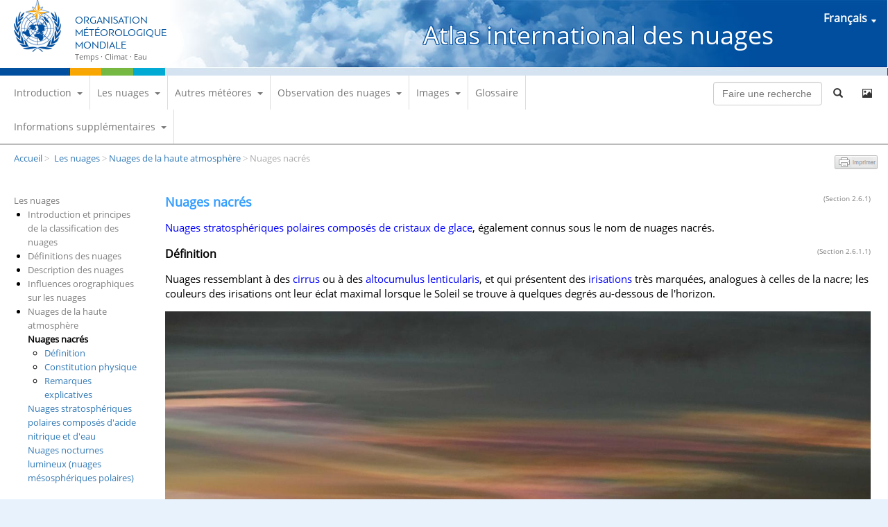

--- FILE ---
content_type: text/html
request_url: https://cloudatlas.wmo.int/fr/nacreous-clouds.html
body_size: 9920
content:
<!DOCTYPE html>
<html lang="en"
	xmlns:content="http://purl.org/rss/1.0/modules/content/"
	xmlns:dc="http://purl.org/dc/terms/"
	xmlns:foaf="http://xmlns.com/foaf/0.1/"
	xmlns:og="http://ogp.me/ns#"
	xmlns:rdfs="http://www.w3.org/2000/01/rdf-schema#"
	xmlns:sioc="http://rdfs.org/sioc/ns#"
	xmlns:sioct="http://rdfs.org/sioc/types#"
	xmlns:skos="http://www.w3.org/2004/02/skos/core#"
	xmlns:xsd="http://www.w3.org/2001/XMLSchema#"
	xmlns:owl="http://www.w3.org/2002/07/owl#"
	xmlns:rdf="http://www.w3.org/1999/02/22-rdf-syntax-ns#"
	xmlns:rss="http://purl.org/rss/1.0/"
	xmlns:site="http://public.wmo.int/en/ns#"
	xmlns:fb="http://ogp.me/ns/fb#"
	xmlns:article="http://ogp.me/ns/article#"
	xmlns:book="http://ogp.me/ns/book#"
	xmlns:profile="http://ogp.me/ns/profile#"
	xmlns:video="http://ogp.me/ns/video#"
	xmlns:product="http://ogp.me/ns/product#">
<head profile="http://www.w3.org/1999/xhtml/vocab">
	<!--[if IE 9]>
		<meta http-equiv="x-ua-compatible" content="IE=EmulateIE9" >
	<![endif]-->
	<meta http-equiv="X-UA-Compatible" content="IE=10">
	<META HTTP-EQUIV="Pragma" CONTENT="no-cache">
	<META HTTP-EQUIV="Expires" CONTENT="-1">
	<meta name="viewport" content="width=device-width, initial-scale=1.0">
	<meta http-equiv="Content-Type" content="text/html; charset=utf-8" />
	<link rel="shortcut icon" href="../images/favicon.ico" type="image/vnd.microsoft.icon" />
	<meta name="identifier-url" content="https://cloudatlas.wmo.int" />
	<meta name="title" content="Atlas international des nuages | WMO" />
	<meta name="description" content="Nuages stratosph&eacute;riques polaires compos&eacute;s de cristaux de glace, &eacute;galement connus sous le nom de nuages nacr&eacute;s." />
	<meta name="abstract" content="All" />
	<meta name="keywords" content="OMM, Atlas international des nuages, Temps, M&eacute;t&eacute;ore, Nuages, atlas des nuages, atlas, identification, guide scientifique" />
	<meta name="author" content="WMO" />
	<meta name="revisit-after" content="15" />
	<meta name="language" content="EN" />
	<meta name="copyright" content="© 2017 WMO" />
	<meta name="robots" content="All" />
	<meta name="no-email-collection" content="http://www.unspam.com/noemailcollection/" />
	<meta name="reply-to" content="webmaster@wmo.int" />
	<meta property="og:site_name" content="Atlas international des nuages" />
	<meta property="og:type" content="website" />
	<meta property="og:title" content="Nuages nacrés | Atlas international des nuages" />
	<meta property="og:description" content="Nuages stratosph&eacute;riques polaires compos&eacute;s de cristaux de glace, &eacute;galement connus sous le nom de nuages nacr&eacute;s." />
	<meta property="og:url" content="https://cloudatlas.wmo.int/nacreous-clouds.html" />
		<meta property="og:image" content="https://cloudatlas.wmo.int./images/compressed/4907_main_polar-stratospheric-clouds-nacreous_others-special-clouds-and-other-features.jpg" />
		<meta name="twitter:card" content="summary" />
	<meta name="twitter:url" content="https://cloudatlas.wmo.int/nacreous-clouds.html" />
	<meta name="twitter:title" content="Nuages nacrés | Atlas international des nuages" />
	<meta name="canonical" content="https://cloudatlas.wmo.int">
	<title>Nuages nacrés | Atlas international des nuages</title>

	<!-- HTML5 element support for IE6-8 -->
	<!--[if lt IE 9]>
		<script src="//html5shiv.googlecode.com/svn/trunk/html5.js"></script>
	<![endif]-->
	<!--[if lt IE 8]>
		<link rel="stylesheet" type="text/css" href="http://public.wmo.int/en/sites/all/themes/wmo/css/style-ie8.css" media="screen" />
	<![endif]-->

	<!--[if IE 11]>
		<link rel="stylesheet" type="text/css" href="http://public.wmo.int/en/sites/all/themes/wmo/css/style-ie11.css" media="screen" />
	<![endif]-->

	<link rel="stylesheet" type="text/css" href="../styles/jquery-ui.css" />

	<!-- For Entrance Page Carousel -->
	<link rel="stylesheet" type="text/css" href="../components/slick/slick.css"/>
	<link rel="stylesheet" type="text/css" href="../components/slick/slick-theme.css"/>

	
	<link rel="stylesheet" type="text/css" href="../styles/rwd.css?20200702" charset="utf-8"/>
		<link rel="stylesheet" type="text/css" href="../styles/colorbox.css" />
					
	<script type="text/javascript" src="../scripts/jquery-3.6.0.min.js"></script>
	<!--<script type="text/javascript" src="../scripts/jquery-1.11.1.min.js"></script>-->
	<script type="text/javascript" src="../scripts/jquery-ui.min.js"></script>
	<script type="text/javascript" src="../scripts/jquery.PrintArea.js"></script>
		<script type="text/javascript" src="../scripts/jquery.colorbox-min.js"></script>
				<script type="text/javascript">var switchTo5x=true;</script>
	<script type="text/javascript" src="https://ws.sharethis.com/button/buttons.js"></script>
	<script type="text/javascript">stLight.options({publisher: "54f6172c-370c-4369-931c-964856cac0a1", doNotHash: false, doNotCopy: false, hashAddressBar: false});</script>
		
	<!-- For Entrance Page Carousel -->
	<script type="text/javascript" src="../components/slick/slick.min.js"></script>	
	
	<!-- For Adding Watermark to Images -->
	<script type="text/javascript" src="../components/watermark/jquery.watermark.js"></script>
	
	<script>
		(function(i,s,o,g,r,a,m){i['GoogleAnalyticsObject']=r;i[r]=i[r]||function(){(i[r].q=i[r].q||[]).push(arguments)},i[r].l=1*new Date();a=s.createElement(o),m=s.getElementsByTagName(o)[0];a.async=1;a.src=g;m.parentNode.insertBefore(a,m)})
		(window,document,'script','https://www.google-analytics.com/analytics.js','ga');
		ga('create', 'UA-5372772-23', 'auto');
		ga('send', 'pageview');
	</script>
	<script type="text/javascript">
	function toggleSubMenu(mid,lv) {
		var allsubmenu = (lv == 1) ? $('div[id^="menu"]') : $('div[id^="submenu"]');
		for(var i = 0; i < allsubmenu.length; i++) {
			var getSubID = $(allsubmenu[i]).attr('id');
			if(mid != getSubID && $('#'+getSubID).is(':visible')) {
				$('#'+getSubID).css('display','none');
			}
		}
		if (!$('#'+mid).is(':visible')) {
			$('#'+mid).css('display','block');
		} else {
			$('#'+mid).css('display','none');
		}
	}
		function setColorBox() {
			/*$(".inline").colorbox({inline:true, width:"1024px;", height:"90%"});
		$(".inline").bind('hover focus', function() {
			$.get( $(this).attr('id') , function( data ) {
				var content = data.split("\<!--Content Area--\>");
				var content_body = content[1];
				$('#inline_content').html(content_body);
			});
		});*/
		$(".inline").colorbox({width:"80%", height:"95%"});
		}
		function setFont(size) {
		switch(size) {
			case 's':
				alert('s');
			case 'm':
				alert('m');
			case 'l':
				alert('l');
			default:
				setFont('s');
		}
	}
	$(document).ready(function() {
		//console.log('mission completed');
		$("#printButton").click(function(){
			$("#printableArea").printArea({mode:"iframe",popClose:true});  
		});

		$('.ica_font_s').click(function() {
			setFont('s');
		});
		$('.ica_font_m').click(function() {
			setFont('m');
		});
		$('.ica_font_l').click(function() {
			setFont('l');
		});
		
		//not work on safari (window pc)?
		$(document).mouseup(function() {
			var is_focus = false;
			$('.mainmenu a').each(function() {
				if($(this).is(':focus')) is_focus = true;
			}).promise().done(function() {
				if(!is_focus) {
					$('div[id^="menu"]').css('display','none');
					$('div[id^="submenu"]').css('display','none');
				}
			});
		});
		
		$('.navbar-toggle').click(function() {
			if (!$('.navbox').is(':visible')) {
				$('.navbox').slideDown(500, function() { });
			} else {
				$('.navbox').slideUp(500, function() { });
			}
		});
		
		$('.sidemenu-m a').click(function() {
			if($('.sidemenu-box').is(':visible')) {
				$('.sidemenu-box').slideUp(500, function() {});
			} else {
				$('.sidemenu-box').slideDown(500, function() {});
			}
		});
		
				setColorBox();
						
				if($('.inline').length > 0) {
			$.getScript( "../scripts/jquery.colorbox-min.js", function( data, textStatus, jqxhr ) {
				//console.log( "Colorbox was fetched. " + jqxhr.status + " (textStatus)");
				$('head').append('<link rel="stylesheet" type="text/css" href="../styles/colorbox.css">');
				/*$(".inline").colorbox({inline:true, width:"1024px;", height:"90%"});
				$(".inline").bind('hover focus', function() {
					$.get( $(this).attr('id') , function( data ) {
						var content = data.split("\<!--Content Area--\>");
						var content_body = content[1];
						$('#inline_content').html(content_body);
					});
				});*/
				$(".inline").colorbox({width:"80%", height:"95%"});
			});
		}
				
						
		$(window).scroll(function() {
			if($(window).scrollTop() > 99 && !$('#floating_back_to_top').is(':visible')) {
				$('#floating_back_to_top').css({'display': 'block'});
			}
			if($(window).scrollTop() <= 99 && $('#floating_back_to_top').is(':visible')) {
				$('#floating_back_to_top').css({'display': 'none'});
			}
		});
		
		$('#frm_search_mb').submit(function() {
			if ($.trim($("#txt_search_mb").val()) === "") {
				alert('Saisir le(s) mot(s)-cl&eacute;(s) de la recherche');
				return false;
			}
		});
		$('#frm_search_pc').submit(function() {
			if ($.trim($("#txt_search_pc").val()) === "") {
				alert('Saisir le(s) mot(s)-cl&eacute;(s) de la recherche');
				return false;
			}
		});
		
				
	});

	
	</script></head>
<body>
	<div class="wrapper" dir="ltr">
			<div id="skip-link">
			<a href="#main-content" class="element-invisible element-focusable">Passer au contenu principal</a>
		</div>
		<a name="site_top"></a>
				<header>
			<div class="row container">
				<div class="col-12 navbar-header">
					<a class="logo navbar-btn pull-left" href="./home.html" title="Accueil">
						<div class="logo-img">
							<img src="../images/logo.png" alt="Accueil" />
						</div>
						<div class="logo-t">
							<div class="logo-t1">Organisation m&eacute;t&eacute;orologique mondiale</div>
							<div class="logo-t2"></div>
							<div class="logo-t3"></div>
							<div class="logo-t4">Temps &middot; Climat &middot; Eau</div>
						</div>

						<script>
						        $(document).ready(function() { 
									$(".selected-choice").text($(".select-choice > div[lang=french]").text());
									$(".selected-choice,.select-img").click(function(event) { 
										event.preventDefault(); 
										if($('.select-choice').css('display') != 'none')
										{
											console.log('hide');
											$(".select-img > img").attr('src','../images/downward_triangle_white.png');
											$('.select-choice').slideUp('slow');
										}
										else
										{
											console.log('show');
											$(".select-img > img").attr('src','../images/upward_triangle_white.png');
											$('.select-choice').slideDown('slow');
										} 
									}); 

									$(".select-choice").click(function(event) { 
									 	event.preventDefault(); 
									});

									$(document).on('click', function (e) {
										if(!$(".selected-choice").is(e.target)&&!$(".select-img > img").is(e.target))
										{
											console.log('hide');
											$(".select-img > img").attr('src','../images/downward_triangle_white.png');
											$('.select-choice').slideUp('slow');
										}
									});

									$(".select-choice > div").on('click', function (e) {
										console.log(e.target.getAttribute('lang'));
										$(".selected-choice").text($(e.target).text());
										var pageURL = $(location).attr('href');
										  var lang_to_dir_array = { 'arabic':'ar','chinese':'zh-hans','english':'en','french':'fr','russian':'ru','spanish':'es' };
												var pathArray = pageURL.split('/');
												pathArray[pathArray.length-2]=lang_to_dir_array[e.target.getAttribute('lang')];
												pageURL = '';
												for (i = 0; i < pathArray.length; i++) {									  
												  pageURL += pathArray[i];
												  pageURL += '/';
												}
												pageURL=pageURL.substring(0,pageURL.length-1);								
																					window.location.href=pageURL;
									});
									
								}); 
						</script>
						<div class="lang-select">
							<div class="selected-choice"></div><div class="select-img"><img src="../images/downward_triangle_white.png"></div>
							<span class="select-choice">
								<div lang="arabic">العربية</div>
								<div lang="chinese">简体中文</div>
								<div lang="english">English</div>
								<div lang="french">Français</div>
								<div lang="russian">Русский</div>
								<div lang="spanish">Español</div>
							</span>
						</div>
						
						<div class="website-t" style="white-space: nowrap; margin-right: 70px;">
													<a href="./home.html">Atlas international des nuages</a>
										
						</div>
					</a>
				</div>
			</div>
					</header>
				<!-- main menu bar -->
		<div class="row navbox-m">
			<div class="col-1 col-m-1 menu-btn-m">
				<button type="button" class="navbar-toggle" data-toggle="collapse" data-target=".main-navbar-collapse">
					<span class="sr-only">Basculer le mode de navigation</span>
					<span class="icon-bar"></span>
					<span class="icon-bar"></span>
					<span class="icon-bar"></span>
				</button>
			</div>
			<div class="col-11 col-m-11 search-btn-m">
				<form id="frm_search_mb" class="navbar-form navbar-right" role="search" method="get" action="./search.html">
					<input class="form-control" type="text" placeholder="Faire une recherche sur le site" id="txt_search_mb" name="keyword">
					<button type="submit" class="btn btn-default" id="btn_search"><i class="icon glyphicon glyphicon-search" aria-hidden="true"></i></button>
					<a href="./search-image-gallery.html" class="btn btn-default" title="Faire une recherche sur les images"><i class="icon glyphicon glyphicon-picture" aria-hidden="true"></i></a>
				</form>
			</div>
		</div>
		<div class="row navbox">
			<div class="col-9-1 navbar-container">
				<nav class="navbar" role="navigation">
					<ul class="mainmenu">
						<!-- li><a href="#">Introduction</a></li -->
						<li>	<a href="javascript:void(0);" onmouseover="toggleSubMenu('menu2',1);" onmouseout="toggleSubMenu('menu2',1);">Introduction<span class="caret_down"></span></a>	<div style="position: relative;">		<div class="submenu_container" id="menu2" onmouseover="toggleSubMenu('menu2',1);" onmouseout="toggleSubMenu('menu2',1);">			<ul class="submenu"><li style="position: relative;">	<a href="./foreword-to-the-2017-edition.html">Avant-propos de l'édition 2017</a></li><li style="position: relative;">	<a href="./meteorological-definition-of-a-meteor.html">Définition météorologique d'un météore</a></li><li style="position: relative;">	<a href="./general-classification-of-meteors.html" onmouseover="toggleSubMenu('submenu3',2);" onmouseout="toggleSubMenu('submenu3',2);">Classification générale des météores<span class="caret_right"></span></a>	<div class="subsubmenu_container" id="submenu3" onmouseover="toggleSubMenu('submenu3',2);" onmouseout="toggleSubMenu('submenu3',2);">		<ul class="subsubmenu"><li><a href="./general-classification-of-meteors-hydrometeors.html">Hydrométéores</a></li><li><a href="./general-classification-of-meteors-lithometeors.html">Lithométéores</a></li><li><a href="./general-classification-of-meteors-photometeors.html">Photométéores</a></li><li><a href="./general-classification-of-meteors-electrometeors.html">Électrométéores</a></li>		</ul>	</div></li>			</ul>		</div>	</div></li><li>	<a href="javascript:void(0);" onmouseover="toggleSubMenu('menu3',1);" onmouseout="toggleSubMenu('menu3',1);">Les nuages<span class="caret_down"></span></a>	<div style="position: relative;">		<div class="submenu_container" id="menu3" onmouseover="toggleSubMenu('menu3',1);" onmouseout="toggleSubMenu('menu3',1);">			<ul class="submenu"><li style="position: relative;">	<a href="./introduction-and-principles-of-cloud-classification.html" onmouseover="toggleSubMenu('submenu4',2);" onmouseout="toggleSubMenu('submenu4',2);">Introduction et principes de la classification des nuages<span class="caret_right"></span></a>	<div class="subsubmenu_container" id="submenu4" onmouseover="toggleSubMenu('submenu4',2);" onmouseout="toggleSubMenu('submenu4',2);">		<ul class="subsubmenu"><li><a href="./definition-of-a-cloud.html">Définition d'un nuage</a></li><li><a href="./appearance-of-clouds.html">Aspect des nuages</a></li><li><a href="./principles-of-cloud-classification.html">Principes de la classification des nuages</a></li><li><a href="./cloud-classification-summary.html">Résumé de la classification des nuages</a></li><li><a href="./cloud-abbreviations-and-symbols.html">Abréviations et symboles des nuages</a></li>		</ul>	</div></li><li style="position: relative;">	<a href="./clouds-definitions.html" onmouseover="toggleSubMenu('submenu5',2);" onmouseout="toggleSubMenu('submenu5',2);">Définitions des nuages<span class="caret_right"></span></a>	<div class="subsubmenu_container" id="submenu5" onmouseover="toggleSubMenu('submenu5',2);" onmouseout="toggleSubMenu('submenu5',2);">		<ul class="subsubmenu"><li><a href="./useful-concepts.html">Généralités</a></li><li><a href="./definitions-of-clouds.html">Définitions des nuages</a></li>		</ul>	</div></li><li style="position: relative;">	<a href="./descriptions-of-clouds.html" onmouseover="toggleSubMenu('submenu6',2);" onmouseout="toggleSubMenu('submenu6',2);">Description des nuages<span class="caret_right"></span></a>	<div class="subsubmenu_container" id="submenu6" onmouseover="toggleSubMenu('submenu6',2);" onmouseout="toggleSubMenu('submenu6',2);">		<ul class="subsubmenu"><li><a href="./cirrus-ci.html">Cirrus (Ci)</a></li><li><a href="./cirrocumulus-cc.html">Cirrocumulus (Cc)</a></li><li><a href="./cirrostratus-cs.html">Cirrostratus (Cs)</a></li><li><a href="./altocumulus-ac.html">Altocumulus (Ac)</a></li><li><a href="./altostratus-as.html">Altostratus (As)</a></li><li><a href="./nimbostratus-ns.html">Nimbostratus (Ns)</a></li><li><a href="./stratocumulus-sc.html">Stratocumulus (Sc)</a></li><li><a href="./stratus-st.html">Stratus (St)</a></li><li><a href="./cumulus-cu.html">Cumulus (Cu)</a></li><li><a href="./cumulonimbus-cb.html">Cumulonimbus (Cb)</a></li>		</ul>	</div></li><li style="position: relative;">	<a href="./orographic-influences-on-clouds.html" onmouseover="toggleSubMenu('submenu7',2);" onmouseout="toggleSubMenu('submenu7',2);">Influences orographiques sur les nuages<span class="caret_right"></span></a>	<div class="subsubmenu_container" id="submenu7" onmouseover="toggleSubMenu('submenu7',2);" onmouseout="toggleSubMenu('submenu7',2);">		<ul class="subsubmenu"><li><a href="./orographic-influences-on-clouds-introduction.html">Introduction</a></li><li><a href="./orographic-influences-on-the-windward-side.html">Influence orographique sur le versant au vent</a></li><li><a href="./orographic-influence-on-the-leeward-side.html">Influence orographique sur le versant sous le vent</a></li>		</ul>	</div></li><li style="position: relative;">	<a href="./upper-atmospheric-clouds.html" onmouseover="toggleSubMenu('submenu8',2);" onmouseout="toggleSubMenu('submenu8',2);">Nuages de la haute atmosphère<span class="caret_right"></span></a>	<div class="subsubmenu_container" id="submenu8" onmouseover="toggleSubMenu('submenu8',2);" onmouseout="toggleSubMenu('submenu8',2);">		<ul class="subsubmenu"><li><a href="./nacreous-clouds.html">Nuages nacrés</a></li><li><a href="./nitric-acid-and-water-polar-stratospheric-clouds.html">Nuages stratosphériques polaires composés d'acide nitrique et d'eau</a></li><li><a href="./noctilucent-clouds.html">Nuages nocturnes lumineux (nuages mésosphériques polaires)</a></li>		</ul>	</div></li>			</ul>		</div>	</div></li><li>	<a href="javascript:void(0);" onmouseover="toggleSubMenu('menu4',1);" onmouseout="toggleSubMenu('menu4',1);">Autres météores<span class="caret_down"></span></a>	<div style="position: relative;">		<div class="submenu_container" id="menu4" onmouseover="toggleSubMenu('menu4',1);" onmouseout="toggleSubMenu('menu4',1);">			<ul class="submenu"><li style="position: relative;">	<a href="./classification-of-meteors-other-than-clouds.html" onmouseover="toggleSubMenu('submenu9',2);" onmouseout="toggleSubMenu('submenu9',2);">Classification des météores autres que les nuages et symboles correspondants<span class="caret_right"></span></a>	<div class="subsubmenu_container" id="submenu9" onmouseover="toggleSubMenu('submenu9',2);" onmouseout="toggleSubMenu('submenu9',2);">		<ul class="subsubmenu"><li><a href="./hydrometeors.html">Hydrométéores</a></li><li><a href="./lithometeors.html">Lithométéores</a></li><li><a href="./photometeors.html">Photométéores</a></li><li><a href="./electrometeors.html">Électrométéores</a></li><li><a href="./character-and-intensity-of-precipitation.html">Caractère et intensité des précipitations</a></li><li><a href="./additional-symbols.html">Symboles additionnels</a></li>		</ul>	</div></li><li style="position: relative;">	<a href="./definitions-and-descriptions-of-meteors.html" onmouseover="toggleSubMenu('submenu10',2);" onmouseout="toggleSubMenu('submenu10',2);">Définitions et descriptions des météores autres que les nuages<span class="caret_right"></span></a>	<div class="subsubmenu_container" id="submenu10" onmouseover="toggleSubMenu('submenu10',2);" onmouseout="toggleSubMenu('submenu10',2);">		<ul class="subsubmenu"><li><a href="./hydrometeors-other-than-clouds.html">Hydrométéores autres que les nuages</a></li><li><a href="./lithometeors-other-than-clouds.html">Lithométéores</a></li><li><a href="./photometeors-other-than-clouds.html">Photométéores</a></li><li><a href="./electrometeors-other-than-clouds.html">Électrométéores</a></li>		</ul>	</div></li><li style="position: relative;">	<a href="./observation-of-meteors-other-than-clouds-from-the-earths-surface.html" onmouseover="toggleSubMenu('submenu11',2);" onmouseout="toggleSubMenu('submenu11',2);">Observation des météores autres que les nuages depuis la surface du globe<span class="caret_right"></span></a>	<div class="subsubmenu_container" id="submenu11" onmouseover="toggleSubMenu('submenu11',2);" onmouseout="toggleSubMenu('submenu11',2);">		<ul class="subsubmenu"><li><a href="./observation-from-the-earths-surface-introduction.html">Introduction</a></li><li><a href="./observation-of-hydrometeors.html">Observation des hydrométéores autres que les nuages</a></li><li><a href="./observation-of-lithometeors.html">Observation des lithométéores</a></li><li><a href="./observation-of-photometeors.html">Observation des photométéores</a></li><li><a href="./observation-of-electrometeors.html">Observation des électrométéores</a></li>		</ul>	</div></li>			</ul>		</div>	</div></li><li>	<a href="javascript:void(0);" onmouseover="toggleSubMenu('menu6',1);" onmouseout="toggleSubMenu('menu6',1);">Observation des nuages<span class="caret_down"></span></a>	<div style="position: relative;">		<div class="submenu_container" id="menu6" onmouseover="toggleSubMenu('menu6',1);" onmouseout="toggleSubMenu('menu6',1);">			<ul class="submenu"><li style="position: relative;">	<a href="./observation-of-clouds-from-the-earths-surface.html" onmouseover="toggleSubMenu('submenu12',2);" onmouseout="toggleSubMenu('submenu12',2);">Observation des nuages depuis la surface du globe<span class="caret_right"></span></a>	<div class="subsubmenu_container" id="submenu12" onmouseover="toggleSubMenu('submenu12',2);" onmouseout="toggleSubMenu('submenu12',2);">		<ul class="subsubmenu"><li><a href="./observation-of-clouds-from-the-earths-surface-introduction.html">Introduction</a></li><li><a href="./identifying-clouds.html">Identification des nuages</a></li><li><a href="./total-cloud-cover-and-cloud-amount.html">Nébulosité totale et nébulosité partielle</a></li><li><a href="./height-and-altitude.html">Hauteur et altitude</a></li><li><a href="./direction-and-speed-of-movement.html">Direction et vitesse de déplacement</a></li><li><a href="./optical-thickness.html">Épaisseur optique</a></li><li><a href="./observation-of-clouds-mountain-stations.html">Observation des nuages depuis les stations de montagne</a></li><li><a href="./observation-of-upper-atmospheric-clouds.html">Observation des nuages de la haute atmosphère</a></li>		</ul>	</div></li><li style="position: relative;">	<a href="./coding-of-clouds.html" onmouseover="toggleSubMenu('submenu13',2);" onmouseout="toggleSubMenu('submenu13',2);">Classification des nuages sur la base des codes C<sub>L</sub>, C<sub>M</sub> et C<sub>H</sub>, et symboles correspondants<span class="caret_right"></span></a>	<div class="subsubmenu_container" id="submenu13" onmouseover="toggleSubMenu('submenu13',2);" onmouseout="toggleSubMenu('submenu13',2);">		<ul class="subsubmenu"><li><a href="./introduction-coding-of-clouds.html">Introduction au codage des nuages</a></li><li><a href="./code-specifications-and-coding-procedures.html">Spécifications et procédures de codage</a></li><li><a href="./coding-instructions-of-clouds-in-the-codes-cl-cm-ch.html">Instructions relatives à la classification des nuages sur la base des codes C<sub>L</sub>, C<sub>M</sub> et C<sub>H</sub></a></li><li><a href="./cloud-classification-aids-cl-cm-ch.html">Guides de classification des nuages de types C<sub>L</sub>, C<sub>M</sub> et C<sub>H</sub></a></li><li><a href="./cloud-symbols-corresponding-to-codes-cl-cm-ch.html">Symboles correspondant à la classification des nuages selon les codes C<sub>L</sub>, C<sub>M</sub> et C<sub>H</sub></a></li>		</ul>	</div></li><li style="position: relative;">	<a href="./observation-of-clouds-from-aircraft.html" onmouseover="toggleSubMenu('submenu14',2);" onmouseout="toggleSubMenu('submenu14',2);">Les nuages observés d'aéronef<span class="caret_right"></span></a>	<div class="subsubmenu_container" id="submenu14" onmouseover="toggleSubMenu('submenu14',2);" onmouseout="toggleSubMenu('submenu14',2);">		<ul class="subsubmenu"><li><a href="./observation-of-clouds-from-aircraft-issues.html">Particularités de l'observation en aéronef</a></li><li><a href="./observation-of-clouds-from-aircraft-descriptions.html">Description des nuages observés d'aéronef</a></li><li><a href="./fog-and-haze-as-seen-from-aircraft.html">Brouillard et brume sèche observés d'aéronef</a></li>		</ul>	</div></li>			</ul>		</div>	</div></li><li>	<a href="javascript:void(0);" onmouseover="toggleSubMenu('menu5',1);" onmouseout="toggleSubMenu('menu5',1);">Images<span class="caret_down"></span></a>	<div style="position: relative;">		<div class="submenu_container" id="menu5" onmouseover="toggleSubMenu('menu5',1);" onmouseout="toggleSubMenu('menu5',1);">			<ul class="submenu"><li style="position: relative;">	<a href="./search-image-gallery.html">Recherche dans la galerie d'images</a></li><li style="position: relative;">	<a href="./compare-two-images.html">Comparer deux images</a></li>			</ul>		</div>	</div></li><li><a href="./glossary.html">Glossaire</a></li><li>	<a href="javascript:void(0);" onmouseover="toggleSubMenu('menu8',1);" onmouseout="toggleSubMenu('menu8',1);">Informations supplémentaires<span class="caret_down"></span></a>	<div style="position: relative;">		<div class="submenu_container" id="menu8" onmouseover="toggleSubMenu('menu8',1);" onmouseout="toggleSubMenu('menu8',1);">			<ul class="submenu"><li style="position: relative;">	<a href="./editorial-note.html">Note de l'éditeur</a></li><li style="position: relative;">	<a href="./appendix-1-etymology-of-latin-names-of-clouds.html">Annexe 1 -  Étymologie des noms latins des nuages</a></li><li style="position: relative;">	<a href="./appendix-2-historical-bibliography-of-cloud-classification.html">Annexe 2 - Bibliographie historique de la classification des nuages</a></li><li style="position: relative;">	<a href="./appendix-3-history-of-cloud-nomenclature.html">Annexe 3 - Histoire de la nomenclature des nuages</a></li><li style="position: relative;">	<a href="./appendix-4-lists-of-tables-figures-and-acronyms.html">Annexe 4 - Listes des tableaux, graphiques et sigles</a></li><li style="position: relative;">	<a href="./history-of-the-ICA.html" onmouseover="toggleSubMenu('submenu22',2);" onmouseout="toggleSubMenu('submenu22',2);">Historique de l'Atlas international des nuages<span class="caret_right"></span></a>	<div class="subsubmenu_container" id="submenu22" onmouseover="toggleSubMenu('submenu22',2);" onmouseout="toggleSubMenu('submenu22',2);">		<ul class="subsubmenu"><li><a href="./foreword-to-the-1987-edition-of-volume-II.html">Avant-propos de l'édition de 1987 du Volume II</a></li><li><a href="./preface-to-the-1975-edition-of-volume-I.html">Préface à l'édition de 1975 du Volume I</a></li><li><a href="./preface-to-the-1956-edition.html">Préface à l'édition de 1956</a></li><li><a href="./preface-to-the-1939-edition.html">Préface à l'édition de 1939</a></li>		</ul>	</div></li><li style="position: relative;">	<a href="javascript:void(0);" onmouseover="toggleSubMenu('submenu23',2);" onmouseout="toggleSubMenu('submenu23',2);">Éditions précédentes<span class="caret_right"></span></a>	<div class="subsubmenu_container" id="submenu23" onmouseover="toggleSubMenu('submenu23',2);" onmouseout="toggleSubMenu('submenu23',2);">		<ul class="subsubmenu"><li><a href="../docs/wmo_407_en-v2.pdf" target="_blank" rel="noopener noreferrer">Atlas international des nuages, Vol. 2 (édition 1987)</a></li><li><a href="../docs/wmo_407_en-v1.pdf" target="_blank" rel="noopener noreferrer">Atlas international des nuages, Vol. 1 (édition 1975)</a></li><li><a href="../docs/ICA_1956-Vol_I_low_res.pdf" target="_blank" rel="noopener noreferrer">Atlas international des nuages, Vol. 1 (édition 1956)</a></li><li><a href="../docs/ICA1930-optimized-for-web.pdf" target="_blank" rel="noopener noreferrer">Atlas international des nuages (édition 1930)</a></li>		</ul>	</div></li>			</ul>		</div>	</div></li>					</ul>
				</nav>
			</div>
			<div class="col-2-1 search-box">
				<form id="frm_search_pc" class="navbar-form navbar-right" role="search" method="get" action="./search.html">
					<input class="form-control" type="text" placeholder="Faire une recherche sur le site" id="txt_search_pc" name="keyword" style="width:65%">
					<button type="submit" class="btn btn-default" id="btn_search"><i class="icon glyphicon glyphicon-search" aria-hidden="true"></i></button>
					<a href="./search-image-gallery.html" class="btn btn-default" title="Faire une recherche sur les images"><i class="icon glyphicon glyphicon-picture" aria-hidden="true"></i></a>
				</form>
			</div>
			<!-- div class="col-1 change-font-box">
				<ul>
					<li><a class="ica_font_s" href="javascript:void(0);">As</a></li>
					<li><a class="ica_font_m" href="javascript:void(0);">Am</a></li>
					<li><a class="ica_font_l" href="javascript:void(0);">Al</a></li>
				</ul>
			</div -->
		</div>		<!-- Breadcrumb -->
		<div class="row">
			<div class="col-10" style="padding: 10px 0px 10px 20px;">
				<ul class="breadcrumb">
									<li><a href="./home.html">Accueil</a>&nbsp;&gt;&nbsp;</li>
									<li><a href="./clouds.html">Les nuages</a>&nbsp;&gt;&nbsp;</li><li><a href="./upper-atmospheric-clouds.html">Nuages de la haute atmosphère</a>&nbsp;&gt;&nbsp;</li><li class="active">Nuages nacrés</li>				</ul>
			</div>
			<div class="col-2" style="text-align: right;">
								<a href="javascript:void(0);" id="printButton" style="color:#6D9F00;text-decoration:none;" class="printfriendly" title="Version imprimable et PDF"><img style="border:none;-webkit-box-shadow:none;box-shadow:none;" src="../images/french/button-print-gry20.png" alt="Version imprimable et PDF" /></a>				
				
				<!-- script type="text/javascript" src="https://dotepub.com/p/widget.php?lang=en&amp;links=0&amp;img=4"></script -->
							</div>
		</div>
		<div class="row">
					<!-- Side Menu -->
			<div class="col-12 sidemenu-m">
				<a href="javascript:void(0);" title="Side Menu"><img src="../images/arrow_down.png" alt=""></a>
			</div>
			<div class="col-2 sidemenu-box">
				<ul class="sidemenu_1st">	<li><a href="./clouds.html">Les nuages</a><ul class="sidemenu_2nd"><li><a href="./introduction-and-principles-of-cloud-classification.html">Introduction et principes de la classification des nuages</a></li><li><a href="./clouds-definitions.html">Définitions des nuages</a></li><li><a href="./descriptions-of-clouds.html">Description des nuages</a></li><li><a href="./orographic-influences-on-clouds.html">Influences orographiques sur les nuages</a></li><li><a href="./upper-atmospheric-clouds.html">Nuages de la haute atmosphère</a><ul class="sidemenu_3rd"><li><span class="active-title">Nuages nacrés</span><ul class="sidemenu_4th"><li><a href="#definition">Définition</a></li><li><a href="#physical-constitution">Constitution physique</a></li><li><a href="#explanatory-remarks">Remarques explicatives</a></li></ul></li><li><a href="./nitric-acid-and-water-polar-stratospheric-clouds.html">Nuages stratosphériques polaires composés d'acide nitrique et d'eau</a></li><li><a href="./noctilucent-clouds.html">Nuages nocturnes lumineux (nuages mésosphériques polaires)</a></li></ul></li></ul>	</li></ul>			</div><!------Start of content------>						<!-- article -->
			<div class="col-10 article-box">							<div class="col-12 article-container" id="printableArea" 
									>
																	<h1 class="article_title" title="Section 2.6.1">Nuages nacrés</h1>
													<span class="article_number">(Section 2.6.1)</span>
								<div style="clear: both;"></div>
						<p><a class='inline' href='imgviewer-4907.txt' title=''>Nuages stratosph&eacute;riques polaires compos&eacute;s de cristaux de glace</a>, &eacute;galement connus sous le nom de nuages nacr&eacute;s.</p>

<p><a name="definition"></a></p>

<h2 class="article_subtitle" style="float: left; margin-top: 0px; margin-bottom: 0px;">D&eacute;finition</h2>

<div class="article_number">(Section 2.6.1.1)</div>

<div style="clear: both; height: 0px;"> </div>

<p>Nuages ressemblant &agrave; des <a class='inline' href='imgviewer-4843.txt' title=''>cirrus</a> ou &agrave; des <a class='inline' href='imgviewer-5149.txt' title=''>altocumulus lenticularis</a>, et qui pr&eacute;sentent des <a href='./irisation-or-iridescence.html' title='Irisations'>irisations</a> tr&egrave;s marqu&eacute;es, analogues &agrave; celles de la nacre; les couleurs des irisations ont leur &eacute;clat maximal lorsque le Soleil se trouve &agrave; quelques degr&eacute;s au-dessous de l&#39;horizon.</p>

<p><div style='position:relative'><a class='inline' href='imgviewer-4907.txt' title='' ><img style='width: 100%;' src='../images/compressed/4907_main_polar-stratospheric-clouds-nacreous_others-special-clouds-and-other-features.jpg' alt='P.10U.1' /><script>
					var tmp_textSize1=50;
					var tmp_textSize2=20;
					var tmp_textSize;
					var tmp_margin1=10;
					var tmp_margin2=3;
					var tmp_margin;
					if($('script').last().prev().parent().parent().parent().attr('class')=='photo_block')
					{
						tmp_textSize=tmp_textSize1;
						tmp_margin=tmp_margin1;
					}
					else
					{
						tmp_textSize=tmp_textSize2;
						tmp_margin=tmp_margin2;
					}
					$('script').last().prev().watermark({
					text:'© Albert de Nijs',
					gravity: 'br',
					opacity:1,
					textSize:tmp_textSize,
					textWidth:tmp_textSize*10,
					margin:tmp_margin,
					flip:true
					});
					</script></a></div></p>

<p><a name="physical-constitution"></a></p>

<h2 class="article_subtitle" style="float: left; margin-top: 0px; margin-bottom: 0px;">Constitution physique</h2>

<div class="article_number">(Section 2.6.1.2)</div>

<div style="clear: both; height: 0px;"> </div>

<p>Les nuages stratosph&eacute;riques polaires compos&eacute;s de cristaux de glace (nuages nacr&eacute;s) se forment &agrave; des temp&eacute;ratures inf&eacute;rieures au <a href='./glossary.html#G.068'>point de cong&eacute;lation</a>, g&eacute;n&eacute;ralement autour de &minus;85 &deg;C, qui sont plus basses que la temp&eacute;rature moyenne de la basse stratosph&egrave;re. Les couleurs <a href='./irisation-or-iridescence.html' title='Irisations'>iridescentes</a> brillantes qui les caract&eacute;risent, par suite de la diffraction et de l&#39;interf&eacute;rence d&#39;ondes lumineuses, permettent de penser que les nuages sont compos&eacute;s de cristaux sph&eacute;riques de dimensions semblables d&#39;environ 10 &mu;m de diam&egrave;tre.</p>

<p><a name="explanatory-remarks"></a></p>

<h2 class="article_subtitle" style="float: left; margin-top: 0px; margin-bottom: 0px;">Remarques explicatives</h2>

<div class="article_number">(Section 2.6.1.3)</div>

<div style="clear: both; height: 0px;"> </div>

<p>Les nuages stratosph&eacute;riques polaires compos&eacute;s de cristaux de glace, ou nuages nacr&eacute;s, se pr&eacute;sentent principalement l&#39;hiver, aux latitudes &eacute;lev&eacute;es, lorsque les temp&eacute;ratures de la <a href='./glossary.html#G.154'>stratosph&egrave;re</a> tombent en dessous du point de cong&eacute;lation. Ils se pr&eacute;sentent le plus souvent en Antarctique, mais ont &eacute;galement &eacute;t&eacute; observ&eacute;s en Arctique, en &Eacute;cosse, en Scandinavie, en Alaska, au Canada et dans la partie septentrionale de la F&eacute;d&eacute;ration de Russie. &Agrave; de rares occasions, ils ont &eacute;t&eacute; signal&eacute;s dans d&#39;autres r&eacute;gions de l&#39;Europe septentrionale. Les nuages nacr&eacute;s sont souvent des <a href='./glossary.html#G.171a'>nuages d&#39;onde</a> lenticulaires, et se trouvent donc sous le vent des cha&icirc;nes montagneuses qui propagent des <a href='./glossary.html#G.073a'>ondes de gravit&eacute;</a> dans la stratosph&egrave;re. Leur formation peut &eacute;galement &ecirc;tre associ&eacute;e &agrave; des orages troposph&eacute;riques intenses.</p>

<p>Pendant le jour, les nuages nacr&eacute;s ont souvent l&#39;aspect de <a class='inline' href='imgviewer-4843.txt' title=''>cirrus</a> p&acirc;les. En revanche, apr&egrave;s le coucher du Soleil, ils se caract&eacute;risent par de vives couleurs iridescentes, qui sont plus &eacute;tendues et plus intenses que les <a href='./irisation-or-iridescence.html' title='Irisations'>irisations</a> ou iridescences localis&eacute;es, qui apparaissent souvent sur les bords des nuages troposph&eacute;riques (par exemple, les <a class='inline' href='imgviewer-5149.txt' title=''>altocumulus lenticularis</a>). L&#39;iridescence atteint une brillance maximale lorsque le Soleil se trouve &agrave; quelques degr&eacute;s au-dessous de l&#39;horizon. Ensuite, lorsque le Soleil est encore plus bas, les diff&eacute;rentes couleurs sont remplac&eacute;es par une coloration g&eacute;n&eacute;rale qui passe de l&#39;orang&eacute; au rose, contrastant de mani&egrave;re frappante avec le ciel qui s&#39;assombrit.</p>

<p>Lorsqu&#39;apr&egrave;s le coucher du Soleil, des cirrus coexistent dans le ciel avec des nuages nacr&eacute;s, ces derniers pr&eacute;sentent encore de brillantes couleurs du fait de leur altitude &eacute;lev&eacute;e, alors que les cirrus ont d&eacute;j&agrave; vir&eacute; au gris. Les nuages nacr&eacute;s qui sont &eacute;galement lenticulaires sont stationnaires sur la cr&ecirc;te d&#39;une onde de gravit&eacute;, bien que l&#39;air traverse le nuage. Les nuages nacr&eacute;s non lenticulaires peuvent donner l&#39;impression de se d&eacute;placer lentement, en raison de leur distance avec l&#39;observateur, lorsqu&#39;ils apparaissent au-dessus du Soleil couchant.</p>
					</div>
				
				<div class="col-12 prev-next">
					<a class="prev-link" href="./upper-atmospheric-clouds.html" title="Nuages de la haute atmosphère">« Page pr&eacute;c&eacute;dente</a><a class="next-link" href="./nitric-acid-and-water-polar-stratospheric-clouds.html" title="Nuages stratosphériques polaires composés d'acide nitrique et d'eau">Page suivante »</a>				</div>
				
				<div class="col-9" style="width: 80%; padding-left: 10px; margin-top: 10px;">
									<div class="gray-box-footer">
						<p>Le texte inclus dans les cases gris&eacute;es, comme cet exemple, reprend l&#39;Annexe I du <em><a href="../docs/Excerpt from wmo_49-1_final_2019_fr.pdf" download="">
R&egrave;glement technique (OMM-N&ordm; 49)</a></em> 
et a la valeur juridique des pratiques et proc&eacute;dures normalis&eacute;es.</p>
					</div>
								</div>
				<div class="col-3 sns-box" align="right" style="width: 20%;">
										<h2 class="pane-title">Partager cette page</h2>
					<div class="pane-content">
						<div class="sharethis-wrapper">
							<span class='st_facebook_large' displayText='Facebook'></span>
							<span class='st_twitter_large' displayText='Tweet'></span>
							<span class='st_linkedin_large' displayText='LinkedIn'></span>
							<span class='st_sharethis_large' displayText='ShareThis'></span>
							<span class='st__large' displayText=''></span>
						</div>
					</div>
													</div>
			</div>
			<!------End of content------>		</div>
						<footer>
			<div style="clear: both;"></div>
			<div class="row rainbow_border">
				<div class="col-10">
					<ul class="footer_links">
						<li><a href="./privacy-policy.html">Politique de confidentialité</a></li>						<li><a href="./contact-us.html">Nous contacter</a></li>						<li><a href="https://library.wmo.int/index.php?lvl=notice_display&id=5357#.W0S5gdUzaJA" target="_blank" rel="noopener noreferrer">&Agrave; propos de nous &amp; ressources correspondantes</a></li>
						<li><a href="./disclaimer.html">Déni de responsabilité</a></li>						<li><a href="./copyright.html">Droits d'auteur</a></li>						<li><a href="./sitemap.html">Plan du site</a></li>						<li> | </li>						
						<li><a href="https://public.wmo.int/fr" target="_blank" rel="noopener noreferrer">Site public de l&#39;OMM</a></li>
						<li> - </li>
						<li><a href="https://community.wmo.int/activity-areas/imop" target="_blank" rel="noopener noreferrer">Extranet</a></li>
												
											</ul>
									</div>
				<div class="col-2" style="text-align: right;">
					<span style="font-size: 83%; font-family: 'OpenSans Regular';">Version b&ecirc;ta</span>
				</div>
			</div>
		</footer>
		<a id="floating_back_to_top" style="display: none;" href="#site_top">Haut de page
</a>
			</div>
		<div style='display:none'>
		<div id='inline_content' style='background:#ffffff;padding-bottom: 10px;'></div>
	</div>
	</body>
</html>


--- FILE ---
content_type: text/css
request_url: https://cloudatlas.wmo.int/styles/rwd.css?20200702
body_size: 6659
content:
/* RWD CSS v1.0.0 (2016-05-06) */

@font-face{
	font-family:'Glyphicons Halflings';
	src:url(../fonts/glyphicons-halflings-regular.eot);
	src:url(../fonts/glyphicons-halflings-regular.eot?#iefix) format('embedded-opentype'),
		url(../fonts/glyphicons-halflings-regular.woff2) format('woff2'),
		url(../fonts/glyphicons-halflings-regular.woff) format('woff'),
		url(../fonts/glyphicons-halflings-regular.ttf) format('truetype'),
		url(../fonts/glyphicons-halflings-regular.svg#glyphicons_halflingsregular) format('svg')
}

@font-face{
	font-family:'OpenSans Regular';
	src:url(../fonts/OpenSans-Regular.eot);
	src:url(../fonts/OpenSans-Regular.woff2) format('woff2'),
		url(../fonts/OpenSans-Regular.woff) format('woff'),
		url(../fonts/OpenSans-Regular.ttf) format('truetype'),
		url(../fonts/OpenSans-Regular.svg) format('svg')
}

@font-face{
	font-family:'pf_bague_sans_proregular';
	src:url(../fonts/pfbaguesanspro-regular-webfont.eot);
	src:url(../fonts/pfbaguesanspro-regular-webfont.eot?#iefix) format('embedded-opentype'),
		url(../fonts/pfbaguesanspro-regular-webfont.woff2) format('woff2'),
		url(../fonts/pfbaguesanspro-regular-webfont.woff) format('woff'),
		url(../fonts/pfbaguesanspro-regular-webfont.ttf) format('truetype'),
		url(../fonts/pfbaguesanspro-regular-webfont.svg#pf_bague_sans_proregular) format('svg');
		font-weight:normal;font-style:normal;
}


*, *:before, *:after {
	box-sizing: border-box;
}
body {
	margin: 0px;
	background-color: rgba(255, 0, 0, 0.1);
	/*overflow-y: hidden;*/
}
div, a, span, h1, h2, h3 {
    word-wrap: break-word;
}
td {
	font-family: 'OpenSans Regular';
}
p {
	font-family: 'OpenSans Regular';
	font-size: 96%;
}
a {
	font-family: 'OpenSans Regular';
	text-decoration: none;
}
h1 {
	font-family: 'OpenSans Regular';
	padding: 0px;
	margin: 0px;}

.search-choice span {
	font-family: 'OpenSans Regular';
}
.wrapper {
	width: 100%;
	background-color: #FFFFFF;
}
.row:after {
	content: "";
	clear: both;
	display: block;
}
[class*="col-"] {
    float: left;
    padding: 15px;
    border: 0px solid #999999;
}
img {
	max-width:100%;
	height:auto;
	border: 0px;
}
.clear {
	clear: both;
}
.1x1 {
	/*[data-uri]*/
}
button {
    -webkit-appearance: button;
    cursor: pointer;
}

#cboxLoadedContent {
	background: #FFFFFF!important;
}

/* For mobile phones: */
[class*="col-"] {
    width: 100%;
}

/* start here */
footer .container {
	background: #CCDCEB;
	/*background: -moz-linear-gradient(#11184F, #5E7CBA, #EBA925);
	background: -webkit-linear-gradient(left, #11184F, #5E7CBA, #EBA925);
	background: -o-linear-gradient(right, #11184F, #5E7CBA, #EBA925);
	background: -moz-linear-gradient(right, #11184F, #5E7CBA, #EBA925);
	background: linear-gradient(to right, #11184F, #5E7CBA, #EBA925);*/
}

header .container {
	background-image: url("../images/fnd_header.png");
	height: 109px;

}
.logo-img, .logo-t, .website-t {
	float: left;
}
.logo-img {
	margin-right: 10px;
}
header .logo img {
	margin-left: 0px;
}
.logo-t {
	margin-top: 20px;
}
.logo-t1, .logo-t2, .logo-t3 {
	font-weight: bold;
	color: #ffffff;
	font-size: 13px;
	display: inline;
}
.logo-t4 {
	color: #ffffff;
	font-size: 13px;
	clear: left;
}
.website-t {
	/*float: left;*/
	color: #ffffff;
	text-shadow: -1px -1px 0 #024F9F, 1px -1px 0 #024F9F, -1px 1px 0 #024F9F, 1px 1px 0 #024F9F;
	font-size: 18px;
	margin-top: 0px;
	margin-left: 0px;
	width: 100%;
	text-align: center;
	font-family: Verdana;
}
.website-t a {
	color: #ffffff;
}

.lang-select {
	/*border: 1px solid red;*/ 
	float:right;
	margin-right: 100px;
	margin-top: 10px;
	position: relative;;
}

.selected-choice {
	/*border: 1px solid black;*/
	height:30px;
	width:90px;
	font-size: 16px;
	position: absolute; top: 0px; left: 0px;
	font-weight:bold;
	color:white;
	padding-left:7px;
	padding-right:7px;
	padding-top:5px;
	padding-bottom:0px;
	cursor:pointer;
	white-space: nowrap;
}

.select-img {
	/*border: 1px solid yellow;*/
	position: absolute;
	top: 7px;
	left: 56px;
	width:7px;
	/*z-index: -1;*/
}

.select-choice {
	/*border: 1px solid black;*/
	width:82px;
	border-color:black;
	border-style:solid;
	border-width: 1px 1px 1px 1px;
	position: absolute; top: 30px; left: 0px;
	opacity: 0.9;
	background-color:white;
	z-index: 10000;
	font-weight:bold;
	color:#666666;
	/*display:none;*/
	padding-left:9px;
	padding-right:5px;
	padding-bottom:3px;
	padding-top:8px;
	cursor:pointer;
	display:none;
}

.select-choice > div:hover {
	color:#9ccfff;
}

.select-choice > div{
	/*border: 1px solid orange;*/
	height:23px;
	padding:0px 0px 0px 0px;
	font-size: 13px;
}

.navbar-header {
	padding: 5px 8px 2px 8px;
	/*border:1px solid orange;*/
}
.element-invisible {
    position: absolute !important;
    clip: rect(1px 1px 1px 1px);
    clip: rect(1px,1px,1px,1px);
    overflow: hidden;
    height: 1px;
	margin: 0;
    padding: 0;
    width: 1px;
}
.caret_down, .caret_right {
    display: inline-block;
    width: 0;
    height: 0;
    margin-left: 8px;
    vertical-align: middle;
    border-top: 4px dashed;
    border-top: 4px solid \9;
    border-right: 4px solid transparent;
    border-left: 4px solid transparent;
}
.navbox {
	display: none;
	border-bottom: 2px solid #bbb;
}
.search-box {
	display: none;
}
.mainmenu, .submenu, .subsubmenu, .breadcrumb {
	list-style: none;
	padding: 0px;
	margin: 0px;
}
.breadcrumb li{
	font-size: 13px;
}
.mainmenu>li {
	position: relative;
	display: block;
	border-right: none;
	border-bottom: 1px solid #ddd;
}
.mainmenu>li:first-child{
	border-left:0;
}
.mainmenu>li a {
	display: block;
	color: #777;
	padding: 15px 10px;
	font-size: 14px;
}
.mainmenu>li a:hover {
	color: #3ba2fb;
	background-color: transparent;
}
.mainmenu>li a:focus {
	color: #555555;
	background-color: #eee;
}
.navbar-container {
	padding: 0px;
}
.submenu_container, .subsubmenu_container {
	/*position: absolute;*/
	top: -1px;
	left: -1px;
	display: none;
	z-index: 999;
	width: 100%;
	background-color: #fff;
	border: 1px solid #ddd;
}
.subsubmenu_container {
	/*left: 100%;*/
}
.submenu>li, .subsubmenu>li {
	display: block;
}
.submenu>li a, .subsubmenu>li a {
	display: block;
	padding: 8px 10px;
}
.breadcrumb>li {
	display: inline-block;
	color: #aaa;
}
.breadcrumb>li a{
	font-family: 'OpenSans Regular';
	font-size: 13px;
	color: #337ab7;
}
.breadcrumb>li a:hover, .breadcrumb>li a:focus {
	text-decoration: underline;
}
.breadcrumb>.active {
	font-family: 'OpenSans Regular';
	font-size: 13px;
    color: #aaa;
}
/*.breadcrumb>li+li:before {
    content: "/\00a0";
    padding: 0px 5px;
    color: #ccc;
}
.breadcrumb>li+li::before {
    padding-right: .5rem;
    padding-left: .5rem;
    color: #818a91;
    content: "-";
}*/

.sidemenu_1st, .sidemenu_1st_bullet {
	list-style: none;
	padding: 0px 0px 0px 5px;
	margin: 0px;
}
.sidemenu_2nd, .sidemenu_2nd_bullet {
	list-style: disc;
	padding: 0px 0px 0px 20px;
	margin: 0px;
}
.sidemenu_3rd, .sidemenu_3rd_bullet {
	list-style: none;
	padding: 0px;
	margin: 0px;
}
.sidemenu_4th, .sidemenu_4th_bullet {
	list-style: circle;
	padding: 0px 0px 0px 24px;
	margin: 0px;
}
.sidemenu_5th, .sidemenu_5th_bullet, .sidemenu_6th, .sidemenu_6th_bullet {
	padding: 0px 0px 0px 24px;
	margin: 0px;
}
.sidemenu_1st>li, .sidemenu_2nd>li, .sidemenu_3rd>li, .sidemenu_4th>li {
	font-family: 'OpenSans Regular';
	font-size: 13px;
	line-height: 20px;
}
.sidemenu_1st_bullet>li, .sidemenu_2nd_bullet>li, .sidemenu_3rd_bullet>li, .sidemenu_4th_bullet>li {
	font-family: 'OpenSans Regular';
	font-size: 15px;
	line-height: 38px;
}
.active-title {
	font-weight: bold;
}
.sidemenu_1st a, .sidemenu_2nd a, .sidemenu_1st_bullet a, .sidemenu_2nd_bullet a {
	color: #7f7f7f;
}
.sidemenu_3rd a, .sidemenu_4th a, .sidemenu_3rd_bullet a, .sidemenu_4th_bullet a {
	color: #337ab7;
}
.sidemenu_1st a:hover, .sidemenu_2nd a:hover, .sidemenu_3rd a:hover, .sidemenu_4th a:hover,
.sidemenu_1st a:focus, .sidemenu_2nd a:focus, .sidemenu_3rd a:focus, .sidemenu_4th a:focus,
.sidemenu_1st_bullet a:hover, .sidemenu_2nd_bullet a:hover, .sidemenu_3rd_bullet a:hover, .sidemenu_4th_bullet a:hover,
.sidemenu_1st_bullet a:focus, .sidemenu_2nd_bullet a:focus, .sidemenu_3rd_bullet a:focus, .sidemenu_4th_bullet a:focus {
	text-decoration: underline;
}

.navbar-form {
    border-color: #eee;
}
.navbar-form {
	width: auto;
	border: 0px;
    border-top: 1px solid #0000;
    border-bottom: 1px solid #0000;
    -webkit-box-shadow: inset 0 1px 0 #ffffff1a,0 1px 0 #ffffff1a;
    box-shadow: inset 0 1px 0 #ffffff1a,0 1px 0 #ffffff1a;
    margin-top: 8px;
    margin-bottom: 7px;
}
.navbar-form .form-control {
    display: inline-block;
    width: auto;
    vertical-align: middle;
}
.form-control {
    display: block;
    width: 100%;
    height: 34px;
    padding: 6px 12px;
    font-size: 14px;
    line-height: 1.42857143;
    color: #555;
    background-color: #fff;
    background-image: none;
    border: 1px solid #ccc;
    border-radius: 4px;
    -webkit-box-shadow: inset 0 1px 1px #00000013;
    box-shadow: inset 0 1px 1px #00000013;
    -webkit-transition: border-color ease-in-out .15s, -webkit-box-shadow ease-in-out .15s;
    -o-transition: border-color ease-in-out .15s, box-shadow ease-in-out .15s;
    transition: border-color ease-in-out .15s, box-shadow ease-in-out .15s;
}
.btn {
    display: inline-block;
    margin-bottom: 0;
    font-weight: normal;
    text-align: center;
    vertical-align: middle;
    -ms-touch-action: manipulation;
    touch-action: manipulation;
    cursor: pointer;
    background-image: none;
    border: 1px solid #0000;
    white-space: nowrap;
    padding: 6px 12px;
    font-size: 14px;
    line-height: 1.42857143;
    border-radius: 4px;
    -webkit-user-select: none;
    -moz-user-select: none;
    -ms-user-select: none;
    user-select: none;
}
.btn-default {
	color: #333;
    margin: 0px;
    background-color: #fff;
    border: 0px;
}
.btn:hover, .btn:focus, .btn.focus {
    color: #333;
    text-decoration: none;
}
.btn-default:hover {
    color: #333;
    background-color: #e6e6e6;
    border-color: #adadad;
}
.glyphicon {
    position: relative;
    top: 1px;
    display: inline-block;
    font-family: 'Glyphicons Halflings';
    font-style: normal;
    font-weight: normal;
    line-height: 1;
    -webkit-font-smoothing: antialiased;
    -moz-osx-font-smoothing: grayscale;
}
.glyphicon-search:before {
    content: "\e003";
}

.glyphicon-picture:before {
    content: "\e060";
}

.footer_links {
	list-style: none;
	padding: 0px;
	margin: 0px 0px 0px 5px;
	line-height: 24px;
}
.footer_links li {
	float: left;
	margin-right: 20px;
}
.footer_links li a {
	font-size: 83%;
	color: #000;
}
.footer_links li a:hover, .footer_links li a:focus {
	text-decoration: underline;
}
.footer_links:after {
	content: "";
	clear: both;
	display: block;
}
.copyright {
	font-size: 83%;
	color: #fff;
	margin: 10px 0px 0px 5px;
	text-align: center;
}
.article_title {
	color: #339DFF;
	font-size: 18px;
	float: left;
}
.article_subtitle {
	font-family: 'OpenSans Regular';
	color: #000000;
	font-size: 16px;
}
.article_number {
	float: right;
	display: block;
	font-size: 10px;
	color: #808080;
	font-family: 'OpenSans Regular';
}
.article_title a:hover, .article_title a:focus {
	text-decoration: underline;
}
.prev-next {
	/*position: absolute;*/
	/*left: 0px;*/
	/*bottom: 0px;*/
	padding: 12px 10px;
}
.prev-link {
	float: left;
	font-size: 96%;
}
.next-link {
	float: right;
	font-size: 96%;
}
.prev-link:hover, .prev-link:focus, .next-link:hover, .next-link:focus {
	text-decoration: underline;
}
.article-container {
	padding: 0px 10px;
	min-height: 480px;
}
.article-container a {
	color: #0000FF;
}
.sns-box {
	/*position: absolute;*/
	/*left: 0px;*/
	/*bottom: 52px;*/
	padding: 12px 10px;
}
.pane-title {
	color: #999;
	/* width: 168px; */
	font-size: 12px;
	font-family: 'OpenSans Regular';
	font-weight: bold;
	font-style: italic;
	border-bottom: 1px solid #00386c;
	padding-bottom: 6px;
}
.navbox-m {
	border-bottom: 2px solid #bbb;
}
.menu-btn-m {
	width: 8.33%;
	text-align: left;
	padding: 5px 10px;
}
.search-btn-m {
	width: 91.66%;
	text-align: right;
	padding: 5px 10px;
}
.sidemenu-box {
	display: none;
}
.sidemenu-m {
	padding: 0px;
	border-top: 1px solid #bbb;
	text-align: right;
	padding: 6px 15px 0px 0px;
}
.article-box {
	padding-top: 0px;
}
.navbar-toggle {
    position: relative;
    float: left;
    padding: 9px 10px;
    background-color: transparent;
    background-image: none;
    border: 1px solid transparent;
    border-radius: 4px;
}
.navbar-toggle {
    border-color: #ddd;
}
.navbar-toggle:hover, .navbar-toggle:focus {
    background-color: #ddd;
}
.sr-only {
    position: absolute;
    width: 1px;
    height: 1px;
    padding: 0;
    margin: -1px;
    overflow: hidden;
    clip: rect(0, 0, 0, 0);
    border: 0;
}
.navbar-toggle .icon-bar {
    display: block;
    width: 22px;
    height: 2px;
    border-radius: 1px;
}
.navbar-toggle .icon-bar {
    background-color: #888;
}
.navbar-toggle .icon-bar+.icon-bar {
    margin-top: 4px;
}
.st_facebook_large span.stLarge, .st_twitter_large span.stLarge, .st_linkedin_large span.stLarge, .st_sharethis_large span.stLarge {
    /*display: none;*/
}
/*.sharethis-wrapper span, .sharethis-wrapper span span {
	display: inline-block;
	width: 50px;
	height: 50px;
}
.st_facebook_large {
	background: url(../images/sprite_socials_details.png) 0 0 no-repeat;
	margin-right: 5px;
}
.st_twitter_large {
	background: url(../images/sprite_socials_details.png) 0 -70px no-repeat;
	margin-right: 5px;
}
.st_linkedin_large {
	background: url(../images/sprite_socials_details.png) 0 -140px no-repeat;
	margin-right: 5px;
}
.st_sharethis_large {
	background: url(../images/sprite_socials_details.png) 0 -210px no-repeat;
	margin-right: 5px;
}*/
.gray-box-1 {
	border: 1px solid #000000;
    margin-top: 12px;
    padding: 0px 12px;
    background-color: #ececec;
}
.gray-box {
	border: 1px solid #339DFF;
    margin-top: 12px;
    padding: 0px 12px;
    background-color: #f4f4f4;
}
	.new-banner {
		position: relative;
		padding: 0px;
		width: 1280px;
		height: 109px;
		background: url('../images/wmo_public_header.jpg') no-repeat;
	}
	.btn-wmo-logo {
		display: block;
		position: absolute;
		top: 0px;
		left: 0px;
		border: 0px solid blue;
		width: 238px;
		height: 98px;
	}
/*.ico_font {background:url('../images/i_text.png') no-repeat;background-size:contain;}*/

/*@media only screen and (max-width: 1022px) {
	.subtitle {
		background-color: #000000!important;
	}
}*/

/********/
p a:hover, p a:focus {
	text-decoration: underline;
}
.table_container {
	width: 100%;
	overflow-x: auto;
	-webkit-overflow-x: auto;
}
.article-container ul li, .article-container ol li {
	font-family: 'OpenSans Regular';
	font-size: 96%;
}
.tabular_guide {
	width: 1000px;
	border-collapse: collapse;
	margin-top: 12px;
}
.tabular_guide td {
	border: 1px solid #000000;
	padding: 0px 6px;
}
.tabular_guide td p{
	margin: 6px;
}
/*** flow chart table format ***/
.tabular_flowchart {
    border-collapse: collapse;
	margin-top: 12px;
}
.tabular_flowchart td {
	border: 0px solid #000;
}
.tabular_flowchart tr {
	height: 1px;
}
.tabular_flowchart td {
	height: inherit;
}

.start {
	width: 178px;
    /*background: #FFFF99;
    border: 2px solid #FFCA2B;
    border-radius: 12px;
	height: 100%;*/
	height: 340px;
	background: url('../images/start-rhombus-bg.png') no-repeat;
}
.question {
	width: 178px;
    /*border: 2px solid #b7b7b7;
    border-radius: 12px;
	height: 100%;*/
	height: 340px;
	background: url('../images/rhombus-bg.png') no-repeat;
}
.start_content, .question_content {
	height: 100%;
	/*padding: 60% 12px;*/
	padding: 70% 35px;
	font-size: 13px;
}
.yes_block_container, .no_block_container.rightarrow {
	padding: 6px 12px 6px 6px;
}
.yes_block_container.leftarrow {
	padding: 6px 6px 6px 12px;
}
.yes_block_container.uparrow {
	padding: 12px 6px 6px 6px;
}
.yes_block {
	position: relative;
	background: #297D53;
	color: #FFF;
	width: 60px;
    height: 40px;
    line-height: 40px;
	text-align: center;
}
.yes_block_new {
	position: relative;
	background: #297D53;
	border: 2px solid #297D53;
	color: #297D53;
	width: 60px;
    height: 2px;
    line-height: 40px;
	text-align: center;
}
.yes_block:after, .no_block.rightarrow:after {
	content: '';
	display: block;  
	position: absolute;
	left: 100%;
	top: 50%;
	margin-top: -10px;
	width: 0;
	height: 0;
	border-bottom: 10px solid transparent;
	border-top: 10px solid transparent;
	border-left: 10px solid #297D53;
	border-right: 10px solid transparent;
}
.yes_block_new:after, .no_block1_new.rightarrow:after {
	content: '';
	display: block;  
	position: absolute;
	left: 100%;
	top: 50%;
	margin-top: -10px;
	width: 0;
	height: 0;
	border-bottom: 10px solid transparent;
	border-top: 10px solid transparent;
	border-left: 10px solid #297D53;
	border-right: 10px solid transparent;
}
.no_block.rightarrow:after {
	border-left: 10px solid #D70000;
}
.no_block1_new.rightarrow:after {
	border-left: 10px solid #D70000;
}
.yes_block.leftarrow:after {
	content: '';
	display: block;  
	position: absolute;
	left: -20px;
	top: 50%;
	margin-top: -10px;
	width: 0;
	height: 0;
	border-bottom: 10px solid transparent;
	border-top: 10px solid transparent;
	border-left: 10px solid transparent;
	border-right: 10px solid #297D53;
}
.yes_block_new.leftarrow:after {
	content: '';
	display: block;  
	position: absolute;
	left: -20px;
	top: 50%;
	margin-top: -10px;
	width: 0;
	height: 0;
	border-bottom: 10px solid transparent;
	border-top: 10px solid transparent;
	border-left: 10px solid transparent;
	border-right: 10px solid #297D53;
}
.yes_block.uparrow:after {
	content: '';
	display: block;  
	position: absolute;
	left: 20px;
	top: 50%;
	margin-top: -40px;
	width: 0;
	height: 0;
	border-bottom: 10px solid #297D53;
	border-top: 10px solid transparent;
	border-left: 10px solid transparent;
	border-right: 10px solid transparent;
}
.yes_block1_new.uparrow:after {
	content: '';
	display: block;  
	position: absolute;
	left: -9px;
	top: 0;
	margin-top: -20px;
	width: 0;
	height: 0;
	border-bottom: 10px solid #297D53;
	border-top: 10px solid transparent;
	border-left: 10px solid transparent;
	border-right: 10px solid transparent;
}
.no_block_container, .yes_block_container.downarrow, .no_block.startarrow {
	padding: 6px 6px 12px 6px;
}
.no_block {
	position: relative;
	border: 2px solid #D70000;
	background: #D70000;
	color: #FFF;
	width: 60px;
    height: 40px;
    line-height: 40px;
	text-align: center;
}
.no_block_new {
	position: relative;
	background: #D70000;
	border: 2px solid #D70000;
	width: 2px;
    height: 40px;
    line-height: 40px;
	text-align: center;
}
.no_block1_new {
	position: relative;
	border: 2px solid #D70000;
	background: #D70000;
	width: 60px;
    height: 2px;
    line-height: 40px;
	text-align: center;
	color: #D70000;
}
.yes_block1_new {
	position: relative;
	border: 2px solid #297D53;
	background: #297D53;
	width: 2px;
    height: 40px;
    line-height: 40px;
	text-align: center;
}
.no_block.startarrow {
	background: #FFFF99;
}
.no_block_new.startarrow {
	background: #FFDA4D;
}
.no_block:after, .yes_block.downarrow:after, .no_block.startarrow:after {
	content: '';
	display: block;  
	position: absolute;
	left: 20px;
	top: 100%;
	width: 0;
	height: 0;
	border-bottom: 10px solid transparent;
	border-top: 10px solid #D70000;
	border-left: 10px solid transparent;
	border-right: 10px solid transparent;
}
.no_block_new:after, .yes_block1_new.downarrow:after, .no_block_new.startarrow:after {
	content: '';
	display: block;  
	position: absolute;
	left: -9px;
	top: 100%;
	width: 0;
	height: 0;
	border-bottom: 10px solid transparent;
	border-top: 10px solid #D70000;
	border-left: 10px solid transparent;
	border-right: 10px solid transparent;
}
.yes_block.downarrow:after {
	border-top: 10px solid #297D53;
	top: 50px;
}
.yes_block1_new.downarrow:after {
	border-top: 10px solid #297D53;
}
.no_block.startarrow:after {
	border-top: 10px solid #FFFF99;
}
.no_block_new.startarrow:after {
	border-top: 10px solid #FFDA4D;
}
.genera_block {
	text-align: center;
	width: 178px;
}
.genera_block p {
	margin-top: -20px;
	text-align: left;
}
.genera_block img {
	border: none;
	width: 178px;
}
.genera_namecode p {
	margin: 0px;
	font-weight: bold;
}
.genera_name {
	float: left;
}
.genera_code {
	float: right;
}
.genera_heading {
	text-align: center;
	font-size: 36px;
	font-weight: bold;
}
.green_yes_text {
    position: relative;
    float: left;
    left: 100px;
    top: -30px;
    color: #297D53;
}
.red_no_text {
    position: relative;
    float: left;
    left: 100px;
    top: -30px;
    color: #D70000;
}

/*** add new red upper arrow & red left arrow ***/
.no_block_container.uparrow {
	padding: 12px 6px 6px 6px;
}
.no_block_container.leftarrow {
	padding: 6px 6px 6px 12px;
}
.no_block_new.uparrow:after {
	content: '';
	display: block;  
	position: absolute;
	left: -9px;
	top: 0;
	margin-top: -20px;
	width: 0;
	height: 0;
	border-bottom: 10px solid #D70000;
	border-top: 10px solid transparent;
	border-left: 10px solid transparent;
	border-right: 10px solid transparent;
}
.no_block1_new.leftarrow:after {
	content: '';
	display: block;  
	position: absolute;
	left: -20px;
	top: 50%;
	margin-top: -10px;
	width: 0;
	height: 0;
	border-bottom: 10px solid transparent;
	border-top: 10px solid transparent;
	border-left: 10px solid transparent;
	border-right: 10px solid #D70000;
}

.no_block_new.uparrow.ne{
	transform:rotate(45deg);
}
.no_block_new.uparrow.se{
	transform:rotate(135deg);
}
.no_block_new.uparrow.sw{
	transform:rotate(-135deg);
}
.no_block_new.uparrow.nw{
	transform:rotate(-45deg);
}
.yes_block1_new.uparrow.ne{
	transform:rotate(45deg);
}
.yes_block1_new.uparrow.se{
	transform:rotate(135deg);
}
.yes_block1_new.uparrow.sw{
	transform:rotate(-135deg);
}
.yes_block1_new.uparrow.nw{
	transform:rotate(-45deg);
}

/*** flow chart table format ***/
.tbl_header {
	text-align: center;
	background-color: #C6D9F1;
}
.tbl_sub_header {
	text-align: left;
	background-color: #FFFFFF;
}
.tbl_header p, .tbl_sub_header p {
	font-size: 10pt;
	font-weight: bold;
	margin: 15px;
}
.bg_grey_1 {
	text-align: center;
	background-color: #D9D9D9;
}
.bg_grey_1 p {
	font-size: 9pt;
	font-weight: bold;
	margin: 8px;
}
.bg_grey_2 {
	text-align: left;
	background-color: #D9D9D9;
}
.bg_grey_2 p {
	font-size: 9pt;
	font-weight: bold;
	margin: 6px;
}
.bg_grey_3 {
	text-align: left;
	background-color: #D9D9D9;
}
.bg_grey_3 p {
	font-size: 9pt;
	font-weight: normal;
	margin: 1px 6px;
}
.bg_grey_3_width {
	width: 20%;
}
.legend {
	width: 117px;
	font-size: 10pt;
	font-weight: bold;
	text-align: center;
}
.essential {
	background-color: #F2DBDB;
}
.usual {
	background-color: #EAF1DD;
}
.possible {
	background-color: #C6D9F1;
}
.summit {
	background-color: #FDE9D9;
}
.features_title {
	font-size: 10pt;
	font-weight: bold;
	text-align: center;
	background-color: #C6D9F1;
	padding: 3px 6px;
}
.feature {
	font-size: 10pt;
	font-weight: bold;
	text-align: center;
	padding: 3px 6px;
}
.font_blue {
	color: #00B0F0;
}

.flow_chart_container {
	margin-top: 12px;
}
.flow_chart {
	max-width:100%;
	height:auto;
}
.tbl_appendix {
	width: 100%;
	margin-top: 12px;
}
.tbl_appendix td {
	font-size: 14px;
	padding: 12px 54px 12px 0px;
}
.prefix_glossary {
	list-style: none;
	margin: 18px 0px 48px 0px;
	padding: 6px 0px;
}
.prefix_glossary li {
	float: left;
	margin-right: 15px;
	line-height: 24px;
}
.prefix_glossary li a {
	font-family: 'OpenSans Regular';
	font-size: 24px;
	font-weight: bold;
	text-decoration: underline;
}
.prefix_glossary li a.no-decor {
    text-decoration: none;
    color: gray;
}
.glossary {
	font-family: 'OpenSans Regular';
	font-weight: bold;
	display: block;
	margin-top: 28px;
}
.reflink {
	font-family: 'OpenSans Regular';
	display: none;
	color: #0000BB;
	margin-top: -12px;
	margin-bottom: 28px;
}

.tabular_symbol {
	width: 800px;
	border-collapse: collapse;
	margin-top: 12px;
	background-color: #FFFFFF;
	margin-bottom: 2px;
}
.tabular_symbol td {
	border: 1px solid #000000;
	padding: 0px 6px;
}
.tabular_symbol td p{
	margin: 6px;
}
.tabular_padding td {
	padding:6px 6px;
}
.tbl_row p {
	font-size: 10pt;
	margin: 20px;
}
.symbol {
	display: inline-block;
}
.tbl_note {
	font-family: 'OpenSans Regular';
	background-color: transparent;
	width: 100%;
	max-width: 800px;
	text-align: right;
	margin-bottom: 24px;
}
.tbl_header_gray {
	text-align: center;
	background-color: #e0e0e0;
}
/******/

.photo_block {
	float: left;
	margin: 12px;
	text-align: center;
	width: 30%;
}
.photo_block img {
	width: 100%!important;
}
.photo_block p {
	width: 100%;
	text-align: center;
	margin: 6px 0px;
}

#main_content {
	font-family: 'OpenSans Regular';
}

.page_control {
	margin: 12px 0px 0px 0px;
	padding: 0px;
	list-style: none;
}
.page_control li {
	display: inline-block;
	margin-right: 12px;
	margin-bottom: 12px;
}

.list_in_tbl {
	list-style: none;
	margin-top: 6px;
	margin-bottom: 12px;
	padding-left: 0px;
	padding-right: 6px;
}
.list_in_tbl li {
	text-indent: -21px;
	padding-left: 28px;
}
.list_in_tbl li:before {
    content: "-"; /* Insert content that looks like bullets */
    text-indent: -8px;
	padding-right: 16px;
}
.sitemap_headline {
	font-size: 14px;
}
.sitemap_list {
	margin: 0px;
}
.sitemap_list li {
	line-height: 16px;
	font-size: 14px;
}
.sitemap_list a {
	color: #337ab7;
}
.btot {
	font-size: 12px;
	text-align: right;
}
.sitemap_headline_link {
	color: #337ab7;
	text-decoration: none;
}
.sitemap_headline_link:hover, .sitemap_headline_link:focus {
	text-decoration: underline;
}

#result_container {
	list-style: none;
	margin-left: -30px;
	margin-top: 0px;
}
.search_result_title {
	font-weight: bold;
	color: #0000FF;
}
.search_result_link {
	color:#093;
	text-decoration:none;
	font-size: 14px;
}
.search_result_desc {
	font-size: small;
	color: #545454;
	margin-top: 1px;
	margin-bottom: 24px;
}
#page_selector a {
	cursor: pointer;
	padding-right:15px;
}

#page_selector {
	margin:10px;
}

#total_record {
	color:#777777;
	font-weight:bold;
	font-family: 'OpenSans Regular';
}
#floating_back_to_top {
	display: block;
	position: fixed;
	bottom: 54px;
	right: 18px;
	/*left: 10%;
	right: 10%;
	height: 24px;*/
	font-size: small;
	border: 1px solid #bbb;
	text-align: center;
	padding: 6px;
	color: #bbb;
	opacity: 0.8;
}
#floating_back_to_top:hover {
	font-weight: bold;
	opacity: 1;
	color: #fff;
	background-color: #bbb;
}
.rainbow_border {
	background: #d5e3f0 url(../images/ln_footer.png) top left no-repeat;
    background-size: 100% auto;
    padding-top: 11px;
}
.ica_website_ul {
	font-family: 'OpenSans Regular';
}
.compared_with_txt {
	font-family: 'OpenSans Regular';
	padding: 55px 12px 0px 12px;
	width: 120px;
	height: 150px;
	float: left;
    text-align: center;
    font-size: 14px;
	font-weight: bold;
}
.cmp_left_image, .cmp_right_image {
	width: 182px;
	min-height: 122px;
	border: 1px dotted #ababab;
}
.cmp_left_image span, .cmp_right_image span {
	visibility: hidden;
}
.btn_compare {
	float: left;
	padding: 55px 12px 0px 24px;
}
#btn-compare-reset { margin-left: 18px; }
.btn-video {
	position: absolute;
	z-index: 6;
	left: 45%;
	top: 45%;
}
.behalf-msg {
	font-size: 83%;
	text-align: center;
}
.no-results-found-box {
	display: none;
    border: 1px solid #d70000;
    padding: 0px 12px;
    background-color: #ffdede;
	margin-bottom: 480px;
}
.gray-box-footer {
	border: 1px solid #339DFF;
    margin-top: 12px;
    padding: 0px 12px;
    background-color: #f4f4f4;
	/*width: 90%;*/
	margin: 0px auto;
	font-size: 83%;
}
.pdf-link {
	color: #7f7f7f!important;
}

/* For tablets: */
@media only screen and (max-width: 600px) {
	body {
		background-color: rgba(0, 255, 0, 0.1);
	}
	.col-m-1 {width: 8.33%;}
	.col-m-2 {width: 16.66%;}
	.col-m-3 {width: 25%;}
	.col-m-4 {width: 33.33%;}
	.col-m-5 {width: 41.66%;}
	.col-m-6 {width: 50%;}
	.col-m-7 {width: 58.33%;}
	.col-m-8 {width: 66.66%;}
	.col-m-9 {width: 75%;}
	.col-m-10 {width: 83.33%;}
	.col-m-11 {width: 91.66%;}
	.col-m-12 {width: 100%;}
	
	.logo-img {
		margin-right: 15px;
		/*border: 1px solid red;*/
	}
	header .logo img {
		margin-left: 5px;
		/*border: 1px solid red;*/
	}
	.logo-t {
		margin-top: 20px;
		/*border: 1px solid red;*/
	}
	.logo-t1, .logo-t2, .logo-t3 {
		font-family: pf_bague_sans_proregular;
		font-weight: normal;
		color: #00529c;
		font-size: 13px;
		text-transform:uppercase;
		white-space:normal;
		width: 120px;
		word-wrap: normal;
		line-height: 18px;
		/*border: 1px solid red;*/

		display: block;
	}
	.logo-t4 {
		color: #666666;
		font-size: 11px;
		clear: left;
		font-weight: bold;
		/*border: 1px solid red;*/
	}
	.website-t {
		display: none;
		float: left;
		width: auto;
		margin-top: 30px;
		font-size: 21px;
		margin-left: 0px;
		/*border:1px solid red;*/
	}
	.home-carousel {
		padding: 48px 65px 30px 30px;
	}
	.home-carousel-content {
		padding: 0px 0px 0px 8px;		
	}
	.gray-box-footer {
		/*width: 80%;*/
	}

	.lang-select {
		/*border: 1px solid red;*/ 
		margin-right: 70px;
	}

	.select-img {
		/*border: 1px solid yellow;*/
		top: 7px;
		left: 60px;
	}

	.selected-choice {
		/*border: 1px solid black;*/
		color:#027ebc;
		font-size: 13px;
		width: 80px;
	}
	
	.select-choice {
		width:75px;
	}
}

/* For desktops: */
@media only screen and (min-width: 600px) {/*1024px 768px*/
	body {
		/*background-color: rgba(0, 0, 255, 0.1);*/
		/*#cde3fb*/
		background-color: #e8f2fd;
	}
	.wrapper {
		margin: 0px auto;
		max-width: 1280px;
		
		/*-webkit-box-shadow: 10px -8px 12px 0px rgba(205,227,251,0.75), -10px -8px 12px 0px rgba(205,227,251,0.75);
		-moz-box-shadow: 10px -8px 12px 0px rgba(205,227,251,0.75), -10px -8px 12px 0px rgba(205,227,251,0.75);
		box-shadow: 10px -8px 12px 0px rgba(205,227,251,0.75), -10px -8px 12px 0px rgba(205,227,251,0.75);*/
	}
	.col-1 {width: 8.33%;}
	.col-2 {width: 16.66%;}
	.col-2-1 {width: 22%;}
	.col-3 {width: 25%;}
	.col-4 {width: 33.33%;}
	.col-5 {width: 41.66%;}
	.col-6 {width: 50%;}
	.col-7 {width: 58.33%;}
	.col-8 {width: 66.66%;}
	.col-9 {width: 75%;}
	.col-9-1 {width: 78%;}
	.col-10 {width: 83.33%;}
	.col-11 {width: 91.66%;}
	.col-12 {width: 100%;}
	
	.logo-img {
		margin-right: 20px;
		/*border: 1px solid blue;*/

	}
	header .logo img {
		margin-left: 20px;
		/*border: 1px solid red;*/
	}

	header {
		/*border: 1px solid green;*/
	}
	
	.logo-t {
		margin-top: 20px;
	}	
	.logo-t1, .logo-t2, .logo-t3 {
		font-family: pf_bague_sans_proregular;
		font-weight: normal;
		color: #00529c;
		font-size: 15px;
		text-transform:uppercase;
		white-space:normal;
		width: 150px;
		word-wrap: normal;
		line-height: 18px;
		/*border: 1px solid red;*/

		display: block;
		
	}
	.logo-t4 {
		color: #666666;
		font-size: 11px;
		clear: left;
		/*border: 1px solid red;*/
	}
	.website-t {
		float: right;
		color: #ffffff;
		font-size: 36px;
		margin-top: 26px;
		margin-left: 0px;
		/*border: 1px solid red;*/
		width:500px;
	}
	.navbar-header {
		padding: 0px 0px;
	}
	.navbar-toggle {
		display: none;
	}
	.footer_links {
		line-height: 18px;
	}
	.copyright {
		text-align: left;
	}
	.mainmenu>li {
		float: left;
		border-right: 1px solid #ddd;
		border-bottom: none;
	}
	.navbar-container {
		padding: 0px 0px 0px 10px;
	}
	.submenu_container, .subsubmenu_container {
		width: 360px;
	}
	.caret_right {
		display: inline-block;
		width: 0;
		height: 0;
		margin-left: 8px;
		vertical-align: middle;
		border-left: 4px dashed;
		border-left: 4px solid \9;
		border-top: 4px solid transparent;
		border-bottom: 4px solid transparent;
	}
	.search-box {
		display: block;
		padding: 0px 10px 0px 30px;
		/*padding: 0px 10px 0px 70px;*/
	}
	.navbox {
		display: block;
	}
	.navbox-m, .sidemenu-m {
		display: none;
	}
	.subsubmenu_container {
		left: 99%;
	}
	.submenu_container, .subsubmenu_container {
		position: absolute;
	}
	.sidemenu-box {
		display: block;
	}
	.article-box {
		padding-top: 15px;
	}	
	.home-image {
		padding: 48px 30px 30px 60px;
	}
	.home-video {
		padding: 48px 60px 30px 30px;
	}
	.home-video-left {
		padding: 48px 30px 30px 60px;
		/*width:100%;*/
		/*border:1px solid green;*/
	}
	.home-carousel {
		padding: 48px 100px 30px 30px;
		/*width:100%;*/
		/*border:1px solid ;*/
	}
	.home-carousel-content {
		padding: 0px 0px 0px 8px;
		/*width:90%;*/
	}
	.gray-cartoon {
		padding: 0px;
		padding-right: 12px;
	}
	.gray-cartoon .gray-box {
		min-height: 157px;
	}
	.cartoon-image {
		padding: 0px;
		padding-left: 12px;
		margin-top: 12px;
	}
	.cartoon-image img{
		width: 179px;
	}
	.ref-image {
		padding: 0px;
	}
	.ref-image img {
		width: 100%;
	}
	.image-set-box {
		text-align: center;
	}
	.change-font-box {
		padding: 13px;
	}
	.change-font-box ul {
		list-style: none;
		margin: 0px;
		padding: 0px;
	}
	.change-font-box ul li {
		float: left;
		margin-right: 5px;
	}
	.change-font-box ul li a {
		color: #777777;
	}
	.change-font-box ul li a:hover, .change-font-box ul li a:focus {
		color: #3ba2fb;
		text-decoration: underline;
	}
	.gray-box-footer {
		/*width: 60%;*/
	}
}

/* For Entrance Page */
.entrance_title {
	padding-top:20px;
	text-align: center;
	font-size: 24px;
	color: #339DFF;
}

#toggle_readmore {
	padding-left: 20px;
	font-style: italic;
}

#toggle_readmore img{		
	vertical-align:bottom;
}

.slick-prev:before,
.slick-next:before {
	color: #555;
	font-size: 30px;
}

.slick-dots li button:before {	
	content: '■';
	font-size: 30px;
}

.slick-slide {
  margin: 0px 5px;
}

.slick-slide img {
  height: 180px;
}

.carousel_item {
	position: relative; 
}

.carousel_text {
	position:absolute;	
	bottom: 5px;
	left: 5px;	
	color: white; 		
	font-family: 'OpenSans Regular';
	background: rgb(33, 31, 31); /* fallback color */
	background: rgba(33, 31, 31, 0.67);
	padding: 5px 10px; 
}

.carousel_item img:hover {
	opacity: 0.7; 
	filter: alpha(opacity=70);
}

